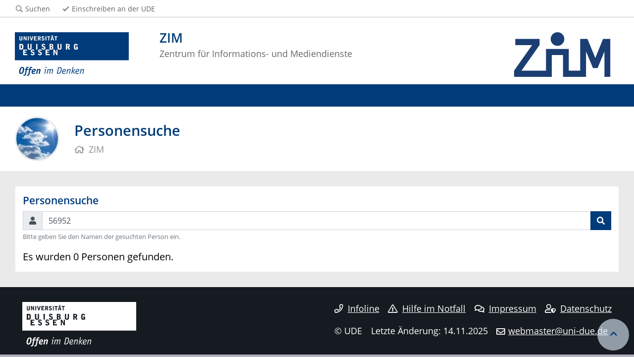

--- FILE ---
content_type: image/svg+xml
request_url: https://www.uni-due.de/imperia/md/images/zim/zim-logo-svg.svg
body_size: 703
content:
<?xml version="1.0" encoding="UTF-8"?>
<svg id="Ebene_1" xmlns="http://www.w3.org/2000/svg" version="1.1" viewBox="0 0 150 69.5">
  <!-- Generator: Adobe Illustrator 29.0.0, SVG Export Plug-In . SVG Version: 2.1.0 Build 186)  -->
  <defs>
    <style>
      .st0 {
        fill: #1b3e73;
      }
    </style>
  </defs>
  <polygon class="st0" points="1.9 10.5 1.9 20.1 28.1 20.1 0 59.9 0 69.5 58.8 69.5 58.8 35.6 76.3 35.6 76.3 69.5 112.2 69.5 112.2 29.9 123 55.7 130.3 55.7 140.9 30 140.9 69.5 150 69.5 150 10.5 138.7 10.5 126.7 40.2 114.4 10.5 103.1 10.5 103.1 59.9 85.3 59.9 85.3 26 49.8 26 49.8 59.9 11.6 59.9 39.8 19.8 39.8 10.5 1.9 10.5"/>
  <circle class="st0" cx="67.7" cy="10.6" r="10.6"/>
</svg>